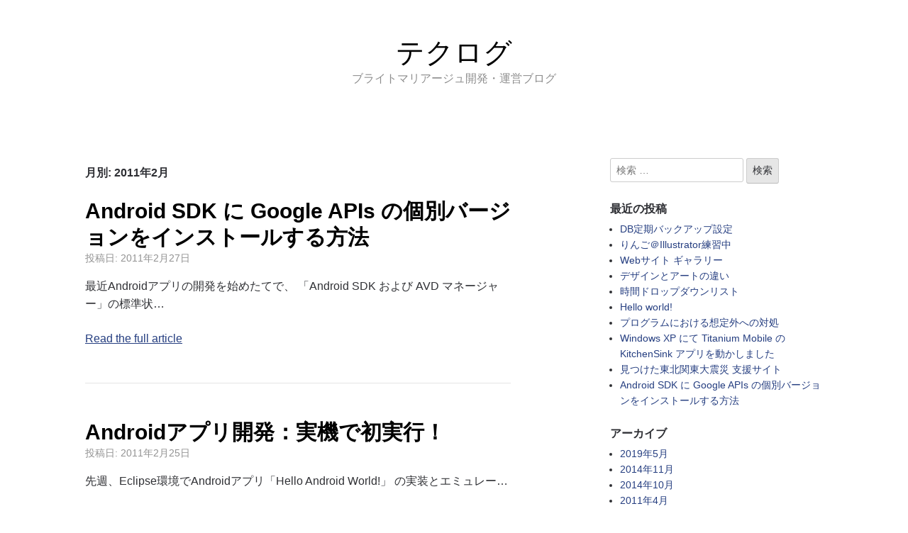

--- FILE ---
content_type: text/html; charset=UTF-8
request_url: http://brightspace.sakura.ne.jp/tech-blog/2011/02/
body_size: 5786
content:
<!DOCTYPE html>
<html lang="ja">
<head>
<meta charset="UTF-8">
<meta name="viewport" content="width=device-width, initial-scale=1">
<link rel="profile" href="http://gmpg.org/xfn/11">
<title>2011年2月 &#8211; テクログ</title>
<meta name='robots' content='noindex,follow' />
<!-- Jetpack Site Verification Tags -->
<meta name="google-site-verification" content="bBySNxnwfMGXtafIBlR4raf4-bS5taaNchG91IMDVUg" />
<link rel='dns-prefetch' href='//s0.wp.com' />
<link rel='dns-prefetch' href='//secure.gravatar.com' />
<link rel='dns-prefetch' href='//s.w.org' />
<link rel="alternate" type="application/rss+xml" title="テクログ &raquo; フィード" href="http://brightspace.sakura.ne.jp/tech-blog/feed/" />
<link rel="alternate" type="application/rss+xml" title="テクログ &raquo; コメントフィード" href="http://brightspace.sakura.ne.jp/tech-blog/comments/feed/" />
<script type="text/javascript">
window._wpemojiSettings = {"baseUrl":"https:\/\/s.w.org\/images\/core\/emoji\/11.2.0\/72x72\/","ext":".png","svgUrl":"https:\/\/s.w.org\/images\/core\/emoji\/11.2.0\/svg\/","svgExt":".svg","source":{"concatemoji":"http:\/\/brightspace.sakura.ne.jp\/tech-blog\/wp-includes\/js\/wp-emoji-release.min.js?ver=5.1.14"}};
!function(e,a,t){var n,r,o,i=a.createElement("canvas"),p=i.getContext&&i.getContext("2d");function s(e,t){var a=String.fromCharCode;p.clearRect(0,0,i.width,i.height),p.fillText(a.apply(this,e),0,0);e=i.toDataURL();return p.clearRect(0,0,i.width,i.height),p.fillText(a.apply(this,t),0,0),e===i.toDataURL()}function c(e){var t=a.createElement("script");t.src=e,t.defer=t.type="text/javascript",a.getElementsByTagName("head")[0].appendChild(t)}for(o=Array("flag","emoji"),t.supports={everything:!0,everythingExceptFlag:!0},r=0;r<o.length;r++)t.supports[o[r]]=function(e){if(!p||!p.fillText)return!1;switch(p.textBaseline="top",p.font="600 32px Arial",e){case"flag":return s([55356,56826,55356,56819],[55356,56826,8203,55356,56819])?!1:!s([55356,57332,56128,56423,56128,56418,56128,56421,56128,56430,56128,56423,56128,56447],[55356,57332,8203,56128,56423,8203,56128,56418,8203,56128,56421,8203,56128,56430,8203,56128,56423,8203,56128,56447]);case"emoji":return!s([55358,56760,9792,65039],[55358,56760,8203,9792,65039])}return!1}(o[r]),t.supports.everything=t.supports.everything&&t.supports[o[r]],"flag"!==o[r]&&(t.supports.everythingExceptFlag=t.supports.everythingExceptFlag&&t.supports[o[r]]);t.supports.everythingExceptFlag=t.supports.everythingExceptFlag&&!t.supports.flag,t.DOMReady=!1,t.readyCallback=function(){t.DOMReady=!0},t.supports.everything||(n=function(){t.readyCallback()},a.addEventListener?(a.addEventListener("DOMContentLoaded",n,!1),e.addEventListener("load",n,!1)):(e.attachEvent("onload",n),a.attachEvent("onreadystatechange",function(){"complete"===a.readyState&&t.readyCallback()})),(n=t.source||{}).concatemoji?c(n.concatemoji):n.wpemoji&&n.twemoji&&(c(n.twemoji),c(n.wpemoji)))}(window,document,window._wpemojiSettings);
</script>
<style type="text/css">
img.wp-smiley,
img.emoji {
display: inline !important;
border: none !important;
box-shadow: none !important;
height: 1em !important;
width: 1em !important;
margin: 0 .07em !important;
vertical-align: -0.1em !important;
background: none !important;
padding: 0 !important;
}
</style>
<!-- <link rel='stylesheet' id='wp-block-library-css'  href='http://brightspace.sakura.ne.jp/tech-blog/wp-includes/css/dist/block-library/style.min.css?ver=5.1.14' type='text/css' media='all' /> -->
<!-- <link rel='stylesheet' id='scaffold-style-css'  href='http://brightspace.sakura.ne.jp/tech-blog/wp-content/themes/scaffold/style.css?ver=5.1.14' type='text/css' media='all' /> -->
<!-- <link rel='stylesheet' id='jetpack_css-css'  href='http://brightspace.sakura.ne.jp/tech-blog/wp-content/plugins/jetpack/css/jetpack.css?ver=7.2.3' type='text/css' media='all' /> -->
<link rel="stylesheet" type="text/css" href="//brightspace.sakura.ne.jp/tech-blog/wp-content/cache/wpfc-minified/1e4tg8p9/htz8h.css" media="all"/>
<script src='//brightspace.sakura.ne.jp/tech-blog/wp-content/cache/wpfc-minified/kblgx4n1/htz8h.js' type="text/javascript"></script>
<!-- <script type='text/javascript' src='http://brightspace.sakura.ne.jp/tech-blog/wp-includes/js/jquery/jquery.js?ver=1.12.4'></script> -->
<!-- <script type='text/javascript' src='http://brightspace.sakura.ne.jp/tech-blog/wp-includes/js/jquery/jquery-migrate.min.js?ver=1.4.1'></script> -->
<link rel='https://api.w.org/' href='http://brightspace.sakura.ne.jp/tech-blog/wp-json/' />
<link rel="EditURI" type="application/rsd+xml" title="RSD" href="http://brightspace.sakura.ne.jp/tech-blog/xmlrpc.php?rsd" />
<link rel="wlwmanifest" type="application/wlwmanifest+xml" href="http://brightspace.sakura.ne.jp/tech-blog/wp-includes/wlwmanifest.xml" /> 
<meta name="generator" content="WordPress 5.1.14" />
<link rel='dns-prefetch' href='//v0.wordpress.com'/>
<style type='text/css'>img#wpstats{display:none}</style>	<style>
.menu-1 {
background-color: #78c2ad;
}
.menu-1 li:hover, .menu-1 li.focus {
background-color: #5fa994;
}
.menu-1 ul ul li {
background-color: #46907b;
}
.menu-1 .sub-menu li:hover {
background-color: #2d7762;
}
</style>
<style type="text/css">
.site-title a {
color: #000000;
}
.site-header {
min-height: 173px;
}
</style>
<style type="text/css" id="wp-custom-css">
body {
font-family: Lato, sans-serif;
}
</style>
</head>
<body class="archive date hfeed">
<div class="site-wrapper">
<header class="site-header">
<div class="wrapper">
<div class="site-branding">
<p class="site-title">
<a href="http://brightspace.sakura.ne.jp/tech-blog/" rel="home">
テクログ			</a>
</p>
<p class="site-description">
ブライトマリアージュ開発・運営ブログ		</p>
</div><!-- .site-branding -->
</div><!-- .wrapper -->
</header><!-- .site-header -->
<nav id="site-navigation" class="menu-1">
<div class="wrapper">
<button class="menu-toggle" aria-controls="site-menu" aria-expanded="false">
サイトナビゲーション		</button>
<div id="site-menu" class="menu"></div>
</div><!-- .wrapper -->
</nav><!-- .menu-1 -->
<div class="site-content">
<div class="wrapper">
<div class="content-area">
<header class="archive-header">
<h1 class="archive-title">月別: 2011年2月</h1>			</header><!-- .page-header -->
<article class="post-20 post type-post status-publish format-standard hentry category-4">
<header class="entry-header">
<h2 class="entry-title"><a href="http://brightspace.sakura.ne.jp/tech-blog/android-sdk-%e3%81%ab-google-apis-%e3%81%ae%e5%80%8b%e5%88%a5%e3%83%90%e3%83%bc%e3%82%b8%e3%83%a7%e3%83%b3%e3%82%92%e3%82%a4%e3%83%b3%e3%82%b9%e3%83%88%e3%83%bc%e3%83%ab%e3%81%99%e3%82%8b%e6%96%b9/" rel="bookmark">Android SDK に Google APIs の個別バージョンをインストールする方法</a></h2>
<div class="entry-meta">
<span class="posted-on">投稿日: <a href="http://brightspace.sakura.ne.jp/tech-blog/android-sdk-%e3%81%ab-google-apis-%e3%81%ae%e5%80%8b%e5%88%a5%e3%83%90%e3%83%bc%e3%82%b8%e3%83%a7%e3%83%b3%e3%82%92%e3%82%a4%e3%83%b3%e3%82%b9%e3%83%88%e3%83%bc%e3%83%ab%e3%81%99%e3%82%8b%e6%96%b9/" rel="bookmark"><time class="entry-date published updated" datetime="2011-02-27T23:59:00+09:00">2011年2月27日</time></a></span><span class="byline"> 投稿者: <span class="author vcard"><a class="url fn n" href="http://brightspace.sakura.ne.jp/tech-blog/author/bs_tech/">bs_tech</a></span></span>		</div><!-- .entry-meta -->
</header><!-- .entry-header -->
<div class="entry-content">
<p>最近Androidアプリの開発を始めたてで、 「Android SDK および AVD マネージャー」の標準状&hellip; </p>
<p><a class="moretag" href="http://brightspace.sakura.ne.jp/tech-blog/android-sdk-%e3%81%ab-google-apis-%e3%81%ae%e5%80%8b%e5%88%a5%e3%83%90%e3%83%bc%e3%82%b8%e3%83%a7%e3%83%b3%e3%82%92%e3%82%a4%e3%83%b3%e3%82%b9%e3%83%88%e3%83%bc%e3%83%ab%e3%81%99%e3%82%8b%e6%96%b9/">Read the full article</a></p>
</div><!-- .entry-content -->
</article><!-- #post-## -->
<article class="post-19 post type-post status-publish format-standard hentry category-4">
<header class="entry-header">
<h2 class="entry-title"><a href="http://brightspace.sakura.ne.jp/tech-blog/android%e3%82%a2%e3%83%97%e3%83%aa%e9%96%8b%e7%99%ba%ef%bc%9a%e5%ae%9f%e6%a9%9f%e3%81%a7%e5%88%9d%e5%ae%9f%e8%a1%8c%ef%bc%81/" rel="bookmark">Androidアプリ開発：実機で初実行！</a></h2>
<div class="entry-meta">
<span class="posted-on">投稿日: <a href="http://brightspace.sakura.ne.jp/tech-blog/android%e3%82%a2%e3%83%97%e3%83%aa%e9%96%8b%e7%99%ba%ef%bc%9a%e5%ae%9f%e6%a9%9f%e3%81%a7%e5%88%9d%e5%ae%9f%e8%a1%8c%ef%bc%81/" rel="bookmark"><time class="entry-date published updated" datetime="2011-02-25T12:02:23+09:00">2011年2月25日</time></a></span><span class="byline"> 投稿者: <span class="author vcard"><a class="url fn n" href="http://brightspace.sakura.ne.jp/tech-blog/author/bs_tech/">bs_tech</a></span></span>		</div><!-- .entry-meta -->
</header><!-- .entry-header -->
<div class="entry-content">
<p>先週、Eclipse環境でAndroidアプリ「Hello Android World!」 の実装とエミュレー&hellip; </p>
<p><a class="moretag" href="http://brightspace.sakura.ne.jp/tech-blog/android%e3%82%a2%e3%83%97%e3%83%aa%e9%96%8b%e7%99%ba%ef%bc%9a%e5%ae%9f%e6%a9%9f%e3%81%a7%e5%88%9d%e5%ae%9f%e8%a1%8c%ef%bc%81/">Read the full article</a></p>
</div><!-- .entry-content -->
</article><!-- #post-## -->
<article class="post-18 post type-post status-publish format-standard hentry category-2">
<header class="entry-header">
<h2 class="entry-title"><a href="http://brightspace.sakura.ne.jp/tech-blog/%e4%b8%80%e6%ad%a9%e5%85%88%e3%82%92%e8%a1%8c%e3%81%8f%e3%81%ab%e3%81%af%e3%80%81%e3%81%b2%e3%81%a8%e6%89%8b%e9%96%93%e3%81%8b%e3%81%8b%e3%82%8b/" rel="bookmark">一歩先を行くには、ひと手間かかる</a></h2>
<div class="entry-meta">
<span class="posted-on">投稿日: <a href="http://brightspace.sakura.ne.jp/tech-blog/%e4%b8%80%e6%ad%a9%e5%85%88%e3%82%92%e8%a1%8c%e3%81%8f%e3%81%ab%e3%81%af%e3%80%81%e3%81%b2%e3%81%a8%e6%89%8b%e9%96%93%e3%81%8b%e3%81%8b%e3%82%8b/" rel="bookmark"><time class="entry-date published updated" datetime="2011-02-21T05:20:11+09:00">2011年2月21日</time></a></span><span class="byline"> 投稿者: <span class="author vcard"><a class="url fn n" href="http://brightspace.sakura.ne.jp/tech-blog/author/bs_tech/">bs_tech</a></span></span>		</div><!-- .entry-meta -->
</header><!-- .entry-header -->
<div class="entry-content">
<p>今ARが台頭しようとしています。 ただ、実際いろいろやろうとすると、 画像認識を高速にできるか、 世界中のユー&hellip; </p>
<p><a class="moretag" href="http://brightspace.sakura.ne.jp/tech-blog/%e4%b8%80%e6%ad%a9%e5%85%88%e3%82%92%e8%a1%8c%e3%81%8f%e3%81%ab%e3%81%af%e3%80%81%e3%81%b2%e3%81%a8%e6%89%8b%e9%96%93%e3%81%8b%e3%81%8b%e3%82%8b/">Read the full article</a></p>
</div><!-- .entry-content -->
</article><!-- #post-## -->
<article class="post-17 post type-post status-publish format-standard hentry category-2">
<header class="entry-header">
<h2 class="entry-title"><a href="http://brightspace.sakura.ne.jp/tech-blog/%e7%8f%be%e5%9c%a8%e3%80%81%e8%b5%b7%e6%a5%ad%e5%ae%b6%e5%8d%8a%e5%88%86%ef%bc%8f%e3%83%95%e3%83%aa%e3%83%bc%e3%82%a8%e3%83%b3%e3%82%b8%e3%83%8b%e3%82%a2%e5%8d%8a%e5%88%86/" rel="bookmark">現在、起業家半分／フリーエンジニア半分</a></h2>
<div class="entry-meta">
<span class="posted-on">投稿日: <a href="http://brightspace.sakura.ne.jp/tech-blog/%e7%8f%be%e5%9c%a8%e3%80%81%e8%b5%b7%e6%a5%ad%e5%ae%b6%e5%8d%8a%e5%88%86%ef%bc%8f%e3%83%95%e3%83%aa%e3%83%bc%e3%82%a8%e3%83%b3%e3%82%b8%e3%83%8b%e3%82%a2%e5%8d%8a%e5%88%86/" rel="bookmark"><time class="entry-date published" datetime="2011-02-20T13:12:03+09:00">2011年2月20日</time><time class="updated" datetime="2014-11-22T14:39:30+09:00">2014年11月22日</time></a></span><span class="byline"> 投稿者: <span class="author vcard"><a class="url fn n" href="http://brightspace.sakura.ne.jp/tech-blog/author/bs_tech/">bs_tech</a></span></span>		</div><!-- .entry-meta -->
</header><!-- .entry-header -->
<div class="entry-content">
<p>起業して三年目です。 いまのところ一人会社です。 駆け引きなしに、起業家の顔半分、フリーエンジニアの顔半分です&hellip; </p>
<p><a class="moretag" href="http://brightspace.sakura.ne.jp/tech-blog/%e7%8f%be%e5%9c%a8%e3%80%81%e8%b5%b7%e6%a5%ad%e5%ae%b6%e5%8d%8a%e5%88%86%ef%bc%8f%e3%83%95%e3%83%aa%e3%83%bc%e3%82%a8%e3%83%b3%e3%82%b8%e3%83%8b%e3%82%a2%e5%8d%8a%e5%88%86/">Read the full article</a></p>
</div><!-- .entry-content -->
</article><!-- #post-## -->
<article class="post-16 post type-post status-publish format-standard hentry category-4">
<header class="entry-header">
<h2 class="entry-title"><a href="http://brightspace.sakura.ne.jp/tech-blog/ruby-on-rails-%e5%ae%9f%e8%a1%8c%e7%92%b0%e5%a2%83%e3%81%ae%e6%a7%8b%e7%af%89%e5%86%8d%e3%83%88%e3%83%a9%e3%82%a4-%e3%81%95%e3%81%8f%e3%82%89vps%e3%81%a7%e6%88%90%e5%8a%9f%ef%bc%81/" rel="bookmark">Ruby on Rails 実行環境の構築再トライ: さくらVPSで成功！</a></h2>
<div class="entry-meta">
<span class="posted-on">投稿日: <a href="http://brightspace.sakura.ne.jp/tech-blog/ruby-on-rails-%e5%ae%9f%e8%a1%8c%e7%92%b0%e5%a2%83%e3%81%ae%e6%a7%8b%e7%af%89%e5%86%8d%e3%83%88%e3%83%a9%e3%82%a4-%e3%81%95%e3%81%8f%e3%82%89vps%e3%81%a7%e6%88%90%e5%8a%9f%ef%bc%81/" rel="bookmark"><time class="entry-date published updated" datetime="2011-02-13T10:15:40+09:00">2011年2月13日</time></a></span><span class="byline"> 投稿者: <span class="author vcard"><a class="url fn n" href="http://brightspace.sakura.ne.jp/tech-blog/author/bs_tech/">bs_tech</a></span></span>		</div><!-- .entry-meta -->
</header><!-- .entry-header -->
<div class="entry-content">
<p>去年あたりから Passenger という Apache モジュールとして動作する モジュールが登場してから状&hellip; </p>
<p><a class="moretag" href="http://brightspace.sakura.ne.jp/tech-blog/ruby-on-rails-%e5%ae%9f%e8%a1%8c%e7%92%b0%e5%a2%83%e3%81%ae%e6%a7%8b%e7%af%89%e5%86%8d%e3%83%88%e3%83%a9%e3%82%a4-%e3%81%95%e3%81%8f%e3%82%89vps%e3%81%a7%e6%88%90%e5%8a%9f%ef%bc%81/">Read the full article</a></p>
</div><!-- .entry-content -->
</article><!-- #post-## -->
<nav class="navigation posts-navigation" role="navigation">
<h2 class="screen-reader-text">投稿ナビゲーション</h2>
<div class="nav-links"><div class="nav-previous"><a href="http://brightspace.sakura.ne.jp/tech-blog/2011/02/page/2/" >&larr; 古い投稿</a></div></div>
</nav>
</div><!-- .content-area -->
<aside class="sidebar-1 widget-area">
<section class="widget widget_search"><form role="search" method="get" class="search-form" action="http://brightspace.sakura.ne.jp/tech-blog/">
<label>
<span class="screen-reader-text">検索:</span>
<input type="search" class="search-field" placeholder="検索 &hellip;" value="" name="s" />
</label>
<input type="submit" class="search-submit" value="検索" />
</form></section>		<section class="widget widget_recent_entries">		<h3 class="widget-title">最近の投稿</h3>		<ul>
<li>
<a href="http://brightspace.sakura.ne.jp/tech-blog/setupdbbackup/">DB定期バックアップ設定</a>
</li>
<li>
<a href="http://brightspace.sakura.ne.jp/tech-blog/%e3%82%8a%e3%82%93%e3%81%94%ef%bc%a0illustrator%e7%b7%b4%e7%bf%92%e4%b8%ad/">りんご＠Illustrator練習中</a>
</li>
<li>
<a href="http://brightspace.sakura.ne.jp/tech-blog/web%e3%82%b5%e3%82%a4%e3%83%88-%e3%82%ae%e3%83%a3%e3%83%a9%e3%83%aa%e3%83%bc/">Webサイト ギャラリー</a>
</li>
<li>
<a href="http://brightspace.sakura.ne.jp/tech-blog/%e3%83%87%e3%82%b6%e3%82%a4%e3%83%b3%e3%81%a8%e3%82%a2%e3%83%bc%e3%83%88%e3%81%ae%e9%81%95%e3%81%84/">デザインとアートの違い</a>
</li>
<li>
<a href="http://brightspace.sakura.ne.jp/tech-blog/%e6%99%82%e9%96%93%e3%83%89%e3%83%ad%e3%83%83%e3%83%97%e3%83%80%e3%82%a6%e3%83%b3%e3%83%aa%e3%82%b9%e3%83%88/">時間ドロップダウンリスト</a>
</li>
<li>
<a href="http://brightspace.sakura.ne.jp/tech-blog/hello-world/">Hello world!</a>
</li>
<li>
<a href="http://brightspace.sakura.ne.jp/tech-blog/%e3%83%97%e3%83%ad%e3%82%b0%e3%83%a9%e3%83%a0%e3%81%ab%e3%81%8a%e3%81%91%e3%82%8b%e6%83%b3%e5%ae%9a%e5%a4%96%e3%81%b8%e3%81%ae%e5%af%be%e5%87%a6/">プログラムにおける想定外への対処</a>
</li>
<li>
<a href="http://brightspace.sakura.ne.jp/tech-blog/windows-xp-%e3%81%ab%e3%81%a6-titanium-mobile-%e3%81%ae-kitchensink-%e3%82%a2%e3%83%97%e3%83%aa%e3%82%92%e5%8b%95%e3%81%8b%e3%81%97%e3%81%be%e3%81%97%e3%81%9f/">Windows XP にて Titanium Mobile の KitchenSink アプリを動かしました</a>
</li>
<li>
<a href="http://brightspace.sakura.ne.jp/tech-blog/%e8%a6%8b%e3%81%a4%e3%81%91%e3%81%9f%e6%9d%b1%e5%8c%97%e9%96%a2%e6%9d%b1%e5%a4%a7%e9%9c%87%e7%81%bd-%e6%94%af%e6%8f%b4%e3%82%b5%e3%82%a4%e3%83%88/">見つけた東北関東大震災 支援サイト</a>
</li>
<li>
<a href="http://brightspace.sakura.ne.jp/tech-blog/android-sdk-%e3%81%ab-google-apis-%e3%81%ae%e5%80%8b%e5%88%a5%e3%83%90%e3%83%bc%e3%82%b8%e3%83%a7%e3%83%b3%e3%82%92%e3%82%a4%e3%83%b3%e3%82%b9%e3%83%88%e3%83%bc%e3%83%ab%e3%81%99%e3%82%8b%e6%96%b9/">Android SDK に Google APIs の個別バージョンをインストールする方法</a>
</li>
</ul>
</section><section class="widget widget_archive"><h3 class="widget-title">アーカイブ</h3>		<ul>
<li><a href='http://brightspace.sakura.ne.jp/tech-blog/2019/05/'>2019年5月</a></li>
<li><a href='http://brightspace.sakura.ne.jp/tech-blog/2014/11/'>2014年11月</a></li>
<li><a href='http://brightspace.sakura.ne.jp/tech-blog/2014/10/'>2014年10月</a></li>
<li><a href='http://brightspace.sakura.ne.jp/tech-blog/2011/04/'>2011年4月</a></li>
<li><a href='http://brightspace.sakura.ne.jp/tech-blog/2011/03/'>2011年3月</a></li>
<li><a href='http://brightspace.sakura.ne.jp/tech-blog/2011/02/'>2011年2月</a></li>
<li><a href='http://brightspace.sakura.ne.jp/tech-blog/2011/01/'>2011年1月</a></li>
</ul>
</section><section class="widget widget_categories"><h3 class="widget-title">カテゴリー</h3>		<ul>
<li class="cat-item cat-item-5"><a href="http://brightspace.sakura.ne.jp/tech-blog/category/bramari/" >ブライトマリアージュ</a>
</li>
<li class="cat-item cat-item-4"><a href="http://brightspace.sakura.ne.jp/tech-blog/category/%e3%83%a9%e3%83%9c/" >ラボ</a>
</li>
<li class="cat-item cat-item-2"><a href="http://brightspace.sakura.ne.jp/tech-blog/category/%e6%97%a5%e3%80%85%e9%9b%91%e6%84%9f/" >日々雑感</a>
</li>
<li class="cat-item cat-item-1"><a href="http://brightspace.sakura.ne.jp/tech-blog/category/%e6%9c%aa%e5%88%86%e9%a1%9e/" >未分類</a>
</li>
<li class="cat-item cat-item-3"><a href="http://brightspace.sakura.ne.jp/tech-blog/category/%e6%a5%ad%e7%95%8c%e5%8b%95%e5%90%91/" >業界動向</a>
</li>
</ul>
</section><section class="widget widget_meta"><h3 class="widget-title">メタ情報</h3>			<ul>
<li><a href="http://brightspace.sakura.ne.jp/tech-blog/wp-login.php">ログイン</a></li>
<li><a href="http://brightspace.sakura.ne.jp/tech-blog/feed/">投稿の <abbr title="Really Simple Syndication">RSS</abbr></a></li>
<li><a href="http://brightspace.sakura.ne.jp/tech-blog/comments/feed/">コメントの <abbr title="Really Simple Syndication">RSS</abbr></a></li>
<li><a href="https://ja.wordpress.org/" title="Powered by WordPress, state-of-the-art semantic personal publishing platform.">WordPress.org</a></li>			</ul>
</section></aside><!-- #secondary -->

</div><!-- .wrapper -->
</div><!-- .site-content -->
<footer class="site-footer">
<div class="wrapper">
<div class="site-info">
Theme: <a href="https://olympusthemes.com/themes/scaffold/">Scaffold</a> by Danny Cooper
</div><!-- .site-info -->
</div><!-- .wrapper -->
</footer><!-- .site-footer -->
<div style="display:none">
</div>
<script type='text/javascript' src='https://s0.wp.com/wp-content/js/devicepx-jetpack.js?ver=202240'></script>
<script type='text/javascript' src='https://secure.gravatar.com/js/gprofiles.js?ver=2022Octaa'></script>
<script type='text/javascript'>
/* <![CDATA[ */
var WPGroHo = {"my_hash":""};
/* ]]> */
</script>
<script type='text/javascript' src='http://brightspace.sakura.ne.jp/tech-blog/wp-content/plugins/jetpack/modules/wpgroho.js?ver=5.1.14'></script>
<script type='text/javascript' src='http://brightspace.sakura.ne.jp/tech-blog/wp-content/themes/scaffold/assets/js/navigation.js?ver=20151215'></script>
<script type='text/javascript' src='http://brightspace.sakura.ne.jp/tech-blog/wp-includes/js/wp-embed.min.js?ver=5.1.14'></script>
<script type='text/javascript' src='https://stats.wp.com/e-202240.js' async='async' defer='defer'></script>
<script type='text/javascript'>
_stq = window._stq || [];
_stq.push([ 'view', {v:'ext',j:'1:7.2.3',blog:'161821228',post:'0',tz:'9',srv:'brightspace.sakura.ne.jp'} ]);
_stq.push([ 'clickTrackerInit', '161821228', '0' ]);
</script>
</div><!-- .site-wrapper -->
</body>
</html><!-- WP Fastest Cache file was created in 1.2049560546875 seconds, on 08-10-22 6:38:59 -->